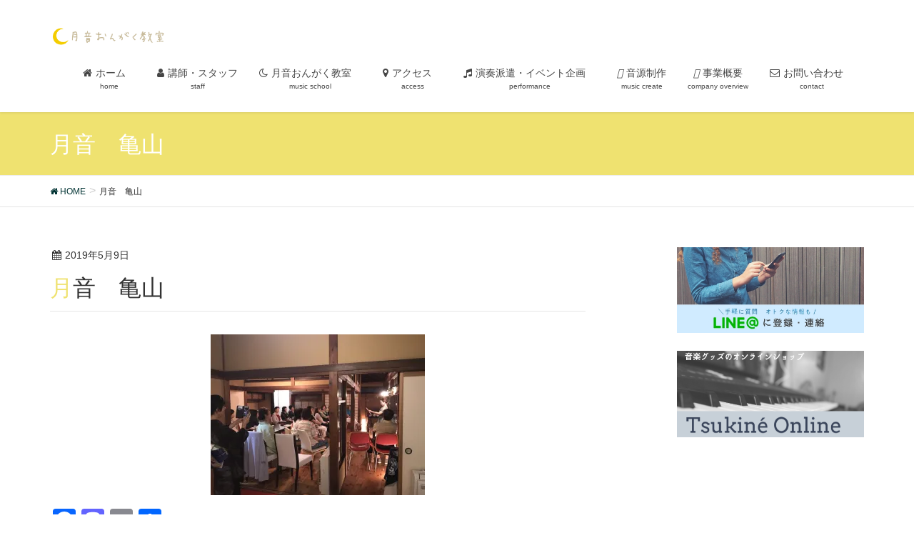

--- FILE ---
content_type: text/html; charset=UTF-8
request_url: https://tsukinemusic.com/2019/05/10/kameyama/img_1741/
body_size: 40203
content:
<!DOCTYPE html><html dir="ltr" lang="ja" prefix="og: https://ogp.me/ns#"><head><meta charset="utf-8"><meta http-equiv="X-UA-Compatible" content="IE=edge"><meta name="viewport" content="width=device-width, initial-scale=1"> <script async src="https://www.googletagmanager.com/gtag/js?id=UA-70840894-3"></script><script>window.dataLayer = window.dataLayer || [];function gtag(){dataLayer.push(arguments);}gtag('js', new Date());gtag('config', 'UA-70840894-3');</script> <link media="all" href="https://tsukinemusic.com/wp-content/cache/autoptimize/css/autoptimize_04c6894e17e3b874c19a89faf2be13ad.css" rel="stylesheet"><title>月音 亀山 | 月音おんがく教室</title><meta name="robots" content="max-image-preview:large" /><meta name="author" content="川上 葉月"/><meta name="google-site-verification" content="MSVrCz5Z30WY8OxZG1Br0L7uXYz_j4_GbLcrytT_LiQ" /><link rel="canonical" href="https://tsukinemusic.com/2019/05/10/kameyama/img_1741/" /><meta name="generator" content="All in One SEO (AIOSEO) 4.9.3" /><meta property="og:locale" content="ja_JP" /><meta property="og:site_name" content="月音おんがく教室 | 埼玉県深谷・熊谷にあるフルートとギターとピアノの音楽教室" /><meta property="og:type" content="article" /><meta property="og:title" content="月音 亀山 | 月音おんがく教室" /><meta property="og:url" content="https://tsukinemusic.com/2019/05/10/kameyama/img_1741/" /><meta property="article:published_time" content="2019-05-09T10:37:58+00:00" /><meta property="article:modified_time" content="2019-05-09T10:39:11+00:00" /><meta name="twitter:card" content="summary" /><meta name="twitter:title" content="月音 亀山 | 月音おんがく教室" /> <script type="application/ld+json" class="aioseo-schema">{"@context":"https:\/\/schema.org","@graph":[{"@type":"BreadcrumbList","@id":"https:\/\/tsukinemusic.com\/2019\/05\/10\/kameyama\/img_1741\/#breadcrumblist","itemListElement":[{"@type":"ListItem","@id":"https:\/\/tsukinemusic.com#listItem","position":1,"name":"\u30db\u30fc\u30e0","item":"https:\/\/tsukinemusic.com","nextItem":{"@type":"ListItem","@id":"https:\/\/tsukinemusic.com\/2019\/05\/10\/kameyama\/img_1741\/#listItem","name":"\u6708\u97f3\u3000\u4e80\u5c71"}},{"@type":"ListItem","@id":"https:\/\/tsukinemusic.com\/2019\/05\/10\/kameyama\/img_1741\/#listItem","position":2,"name":"\u6708\u97f3\u3000\u4e80\u5c71","previousItem":{"@type":"ListItem","@id":"https:\/\/tsukinemusic.com#listItem","name":"\u30db\u30fc\u30e0"}}]},{"@type":"ItemPage","@id":"https:\/\/tsukinemusic.com\/2019\/05\/10\/kameyama\/img_1741\/#itempage","url":"https:\/\/tsukinemusic.com\/2019\/05\/10\/kameyama\/img_1741\/","name":"\u6708\u97f3 \u4e80\u5c71 | \u6708\u97f3\u304a\u3093\u304c\u304f\u6559\u5ba4","inLanguage":"ja","isPartOf":{"@id":"https:\/\/tsukinemusic.com\/#website"},"breadcrumb":{"@id":"https:\/\/tsukinemusic.com\/2019\/05\/10\/kameyama\/img_1741\/#breadcrumblist"},"author":{"@id":"https:\/\/tsukinemusic.com\/author\/tukine-hatsuki\/#author"},"creator":{"@id":"https:\/\/tsukinemusic.com\/author\/tukine-hatsuki\/#author"},"datePublished":"2019-05-09T19:37:58+09:00","dateModified":"2019-05-09T19:39:11+09:00"},{"@type":"Organization","@id":"https:\/\/tsukinemusic.com\/#organization","name":"\u6708\u97f3\u304a\u3093\u304c\u304f\u6559\u5ba4","description":"\u57fc\u7389\u770c\u6df1\u8c37\u30fb\u718a\u8c37\u306b\u3042\u308b\u30d5\u30eb\u30fc\u30c8\u3068\u30ae\u30bf\u30fc\u3068\u30d4\u30a2\u30ce\u306e\u97f3\u697d\u6559\u5ba4","url":"https:\/\/tsukinemusic.com\/"},{"@type":"Person","@id":"https:\/\/tsukinemusic.com\/author\/tukine-hatsuki\/#author","url":"https:\/\/tsukinemusic.com\/author\/tukine-hatsuki\/","name":"\u5ddd\u4e0a \u8449\u6708","image":{"@type":"ImageObject","@id":"https:\/\/tsukinemusic.com\/2019\/05\/10\/kameyama\/img_1741\/#authorImage","url":"https:\/\/secure.gravatar.com\/avatar\/ca75de18ba02e6bb4fa6e7eae6b1d85d6e32a442263c0edd9a36b32609817f3c?s=96&d=mm&r=g","width":96,"height":96,"caption":"\u5ddd\u4e0a \u8449\u6708"}},{"@type":"WebSite","@id":"https:\/\/tsukinemusic.com\/#website","url":"https:\/\/tsukinemusic.com\/","name":"\u6708\u97f3\u304a\u3093\u304c\u304f\u6559\u5ba4","description":"\u57fc\u7389\u770c\u6df1\u8c37\u30fb\u718a\u8c37\u306b\u3042\u308b\u30d5\u30eb\u30fc\u30c8\u3068\u30ae\u30bf\u30fc\u3068\u30d4\u30a2\u30ce\u306e\u97f3\u697d\u6559\u5ba4","inLanguage":"ja","publisher":{"@id":"https:\/\/tsukinemusic.com\/#organization"}}]}</script> <link rel='dns-prefetch' href='//webfonts.sakura.ne.jp' /><link rel='dns-prefetch' href='//static.addtoany.com' /><link rel='dns-prefetch' href='//oss.maxcdn.com' /><link rel='dns-prefetch' href='//stats.wp.com' /><link rel='dns-prefetch' href='//v0.wordpress.com' /><link rel='preconnect' href='//i0.wp.com' /><link rel="alternate" type="application/rss+xml" title="月音おんがく教室 &raquo; フィード" href="https://tsukinemusic.com/feed/" /><link rel="alternate" type="application/rss+xml" title="月音おんがく教室 &raquo; コメントフィード" href="https://tsukinemusic.com/comments/feed/" /><meta name="description" content="" /><script type="text/javascript">window._wpemojiSettings = {"baseUrl":"https:\/\/s.w.org\/images\/core\/emoji\/16.0.1\/72x72\/","ext":".png","svgUrl":"https:\/\/s.w.org\/images\/core\/emoji\/16.0.1\/svg\/","svgExt":".svg","source":{"concatemoji":"https:\/\/tsukinemusic.com\/wp-includes\/js\/wp-emoji-release.min.js"}};
/*! This file is auto-generated */
!function(s,n){var o,i,e;function c(e){try{var t={supportTests:e,timestamp:(new Date).valueOf()};sessionStorage.setItem(o,JSON.stringify(t))}catch(e){}}function p(e,t,n){e.clearRect(0,0,e.canvas.width,e.canvas.height),e.fillText(t,0,0);var t=new Uint32Array(e.getImageData(0,0,e.canvas.width,e.canvas.height).data),a=(e.clearRect(0,0,e.canvas.width,e.canvas.height),e.fillText(n,0,0),new Uint32Array(e.getImageData(0,0,e.canvas.width,e.canvas.height).data));return t.every(function(e,t){return e===a[t]})}function u(e,t){e.clearRect(0,0,e.canvas.width,e.canvas.height),e.fillText(t,0,0);for(var n=e.getImageData(16,16,1,1),a=0;a<n.data.length;a++)if(0!==n.data[a])return!1;return!0}function f(e,t,n,a){switch(t){case"flag":return n(e,"\ud83c\udff3\ufe0f\u200d\u26a7\ufe0f","\ud83c\udff3\ufe0f\u200b\u26a7\ufe0f")?!1:!n(e,"\ud83c\udde8\ud83c\uddf6","\ud83c\udde8\u200b\ud83c\uddf6")&&!n(e,"\ud83c\udff4\udb40\udc67\udb40\udc62\udb40\udc65\udb40\udc6e\udb40\udc67\udb40\udc7f","\ud83c\udff4\u200b\udb40\udc67\u200b\udb40\udc62\u200b\udb40\udc65\u200b\udb40\udc6e\u200b\udb40\udc67\u200b\udb40\udc7f");case"emoji":return!a(e,"\ud83e\udedf")}return!1}function g(e,t,n,a){var r="undefined"!=typeof WorkerGlobalScope&&self instanceof WorkerGlobalScope?new OffscreenCanvas(300,150):s.createElement("canvas"),o=r.getContext("2d",{willReadFrequently:!0}),i=(o.textBaseline="top",o.font="600 32px Arial",{});return e.forEach(function(e){i[e]=t(o,e,n,a)}),i}function t(e){var t=s.createElement("script");t.src=e,t.defer=!0,s.head.appendChild(t)}"undefined"!=typeof Promise&&(o="wpEmojiSettingsSupports",i=["flag","emoji"],n.supports={everything:!0,everythingExceptFlag:!0},e=new Promise(function(e){s.addEventListener("DOMContentLoaded",e,{once:!0})}),new Promise(function(t){var n=function(){try{var e=JSON.parse(sessionStorage.getItem(o));if("object"==typeof e&&"number"==typeof e.timestamp&&(new Date).valueOf()<e.timestamp+604800&&"object"==typeof e.supportTests)return e.supportTests}catch(e){}return null}();if(!n){if("undefined"!=typeof Worker&&"undefined"!=typeof OffscreenCanvas&&"undefined"!=typeof URL&&URL.createObjectURL&&"undefined"!=typeof Blob)try{var e="postMessage("+g.toString()+"("+[JSON.stringify(i),f.toString(),p.toString(),u.toString()].join(",")+"));",a=new Blob([e],{type:"text/javascript"}),r=new Worker(URL.createObjectURL(a),{name:"wpTestEmojiSupports"});return void(r.onmessage=function(e){c(n=e.data),r.terminate(),t(n)})}catch(e){}c(n=g(i,f,p,u))}t(n)}).then(function(e){for(var t in e)n.supports[t]=e[t],n.supports.everything=n.supports.everything&&n.supports[t],"flag"!==t&&(n.supports.everythingExceptFlag=n.supports.everythingExceptFlag&&n.supports[t]);n.supports.everythingExceptFlag=n.supports.everythingExceptFlag&&!n.supports.flag,n.DOMReady=!1,n.readyCallback=function(){n.DOMReady=!0}}).then(function(){return e}).then(function(){var e;n.supports.everything||(n.readyCallback(),(e=n.source||{}).concatemoji?t(e.concatemoji):e.wpemoji&&e.twemoji&&(t(e.twemoji),t(e.wpemoji)))}))}((window,document),window._wpemojiSettings);</script> <script type="text/javascript" src="https://tsukinemusic.com/wp-content/plugins/dp-custom-recent-posts/dp-custom-recent-posts-functions.js" id="dp_functions-js"></script> <script type="text/javascript" src="https://tsukinemusic.com/wp-includes/js/jquery/jquery.min.js" id="jquery-core-js"></script> <script type="text/javascript" src="https://tsukinemusic.com/wp-includes/js/jquery/jquery-migrate.min.js" id="jquery-migrate-js"></script> <script type="text/javascript" src="//webfonts.sakura.ne.jp/js/sakurav3.js?fadein=0" id="typesquare_std-js"></script> <script type="text/javascript" id="addtoany-core-js-before">window.a2a_config=window.a2a_config||{};a2a_config.callbacks=[];a2a_config.overlays=[];a2a_config.templates={};a2a_localize = {
	Share: "共有",
	Save: "ブックマーク",
	Subscribe: "購読",
	Email: "メール",
	Bookmark: "ブックマーク",
	ShowAll: "すべて表示する",
	ShowLess: "小さく表示する",
	FindServices: "サービスを探す",
	FindAnyServiceToAddTo: "追加するサービスを今すぐ探す",
	PoweredBy: "Powered by",
	ShareViaEmail: "メールでシェアする",
	SubscribeViaEmail: "メールで購読する",
	BookmarkInYourBrowser: "ブラウザにブックマーク",
	BookmarkInstructions: "このページをブックマークするには、 Ctrl+D または \u2318+D を押下。",
	AddToYourFavorites: "お気に入りに追加",
	SendFromWebOrProgram: "任意のメールアドレスまたはメールプログラムから送信",
	EmailProgram: "メールプログラム",
	More: "詳細&#8230;",
	ThanksForSharing: "共有ありがとうございます !",
	ThanksForFollowing: "フォローありがとうございます !"
};</script> <script type="text/javascript" defer src="https://static.addtoany.com/menu/page.js" id="addtoany-core-js"></script> <script type="text/javascript" defer src="https://tsukinemusic.com/wp-content/plugins/add-to-any/addtoany.min.js" id="addtoany-jquery-js"></script> <!--[if lt IE 9]> <script type="text/javascript" src="//oss.maxcdn.com/html5shiv/3.7.2/html5shiv.min.js" id="html5shiv-js"></script> <![endif]--> <!--[if lt IE 9]> <script type="text/javascript" src="//oss.maxcdn.com/respond/1.4.2/respond.min.js" id="respond-js"></script> <![endif]--> <script type="text/javascript" src="https://tsukinemusic.com/wp-content/themes/lightning/js/lightning.min.js" id="lightning-js-js"></script> <link rel="https://api.w.org/" href="https://tsukinemusic.com/wp-json/" /><link rel="alternate" title="JSON" type="application/json" href="https://tsukinemusic.com/wp-json/wp/v2/media/936" /><link rel="EditURI" type="application/rsd+xml" title="RSD" href="https://tsukinemusic.com/xmlrpc.php?rsd" /><link rel="alternate" title="oEmbed (JSON)" type="application/json+oembed" href="https://tsukinemusic.com/wp-json/oembed/1.0/embed?url=https%3A%2F%2Ftsukinemusic.com%2F2019%2F05%2F10%2Fkameyama%2Fimg_1741%2F" /><link rel="alternate" title="oEmbed (XML)" type="text/xml+oembed" href="https://tsukinemusic.com/wp-json/oembed/1.0/embed?url=https%3A%2F%2Ftsukinemusic.com%2F2019%2F05%2F10%2Fkameyama%2Fimg_1741%2F&#038;format=xml" /><meta property="og:site_name" content="月音おんがく教室" /><meta property="og:url" content="https://tsukinemusic.com/2019/05/10/kameyama/img_1741/" /><meta property="og:title" content="月音　亀山 | 月音おんがく教室" /><meta property="og:description" content="" /><meta property="og:type" content="article" /><meta name="twitter:card" content="summary_large_image"><meta name="twitter:description" content=""><meta name="twitter:title" content="月音　亀山 | 月音おんがく教室"><meta name="twitter:url" content="https://tsukinemusic.com/2019/05/10/kameyama/img_1741/"><meta name="twitter:domain" content="tsukinemusic.com"><link rel="icon" href="https://i0.wp.com/tsukinemusic.com/wp-content/uploads/2017/12/cropped-25344437_1561940487193679_1121260569_o.png?fit=32%2C32&#038;ssl=1" sizes="32x32" /><link rel="icon" href="https://i0.wp.com/tsukinemusic.com/wp-content/uploads/2017/12/cropped-25344437_1561940487193679_1121260569_o.png?fit=192%2C192&#038;ssl=1" sizes="192x192" /><link rel="apple-touch-icon" href="https://i0.wp.com/tsukinemusic.com/wp-content/uploads/2017/12/cropped-25344437_1561940487193679_1121260569_o.png?fit=180%2C180&#038;ssl=1" /><meta name="msapplication-TileImage" content="https://i0.wp.com/tsukinemusic.com/wp-content/uploads/2017/12/cropped-25344437_1561940487193679_1121260569_o.png?fit=270%2C270&#038;ssl=1" /> <script type="application/ld+json">{"@context":"https://schema.org/","@type":"Article","headline":"月音　亀山","image":"","datePublished":"2019-05-09T19:37:58+09:00","dateModified":"2019-05-09T19:39:11+09:00","author":{"@type":"","name":"川上 葉月","url":"https://tsukinemusic.com/","sameAs":""}}</script><noscript><style id="rocket-lazyload-nojs-css">.rll-youtube-player, [data-lazy-src]{display:none !important;}</style></noscript></head><body data-rsssl=1 class="attachment wp-singular attachment-template-default single single-attachment postid-936 attachmentid-936 attachment-jpeg wp-theme-lightning headfix header_height_changer post-name-img_1741 post-type-attachment"><header class="navbar siteHeader"><div class="container siteHeadContainer"><div class="navbar-header"><h1 class="navbar-brand siteHeader_logo"> <a href="https://tsukinemusic.com/"><span> <img src="https://tsukinemusic.com/wp-content/uploads/2017/12/25371257_1561940470527014_313494614_o.png" alt="月音おんがく教室" /> </span></a></h1> <a href="#" class="btn btn-default menuBtn menuClose menuBtn_left" id="menuBtn"><i class="fa fa-bars" aria-hidden="true"></i></a></div><div id="gMenu_outer" class="gMenu_outer"><nav class="menu-%e3%83%88%e3%83%83%e3%83%97%e3%83%a1%e3%83%8b%e3%83%a5%e3%83%bc-container"><ul id="menu-%e3%83%88%e3%83%83%e3%83%97%e3%83%a1%e3%83%8b%e3%83%a5%e3%83%bc" class="menu nav gMenu"><li id="menu-item-18" class="menu-item menu-item-type-custom menu-item-object-custom menu-item-home"><a href="https://tsukinemusic.com/"><strong class="gMenu_name"><i class="fa fa-home" aria-hidden="true"></i>ホーム　</strong><span class="gMenu_description">home</span></a></li><li id="menu-item-649" class="menu-item menu-item-type-post_type menu-item-object-page"><a href="https://tsukinemusic.com/?page_id=647"><strong class="gMenu_name"><i class="fa fa-user" aria-hidden="true"></i>講師・スタッフ</strong><span class="gMenu_description">staff</span></a></li><li id="menu-item-57" class="menu-item menu-item-type-post_type menu-item-object-page menu-item-has-children"><a href="https://tsukinemusic.com/school/"><strong class="gMenu_name"><i class="fa fa-moon-o" aria-hidden="true"></i>月音おんがく教室　</strong><span class="gMenu_description">music school</span></a><ul class="sub-menu"><li id="menu-item-339" class="menu-item menu-item-type-post_type menu-item-object-page"><a href="https://tsukinemusic.com/school/price/">コースと料金</a></li><li id="menu-item-475" class="menu-item menu-item-type-post_type menu-item-object-page"><a href="https://tsukinemusic.com/school/reviews/">教室へのご意見</a></li><li id="menu-item-1354" class="menu-item menu-item-type-post_type menu-item-object-page"><a href="https://tsukinemusic.com/rental/">練習室レンタル</a></li><li id="menu-item-4736" class="menu-item menu-item-type-post_type menu-item-object-page"><a href="https://tsukinemusic.com/%e3%82%ae%e3%82%bf%e3%83%bc%e7%86%8a%e8%b0%b7%e5%87%ba%e5%bc%b5%e6%95%99%e5%ae%a4/">ギター熊谷出張教室</a></li><li id="menu-item-1380" class="menu-item menu-item-type-post_type menu-item-object-page"><a href="https://tsukinemusic.com/howtozoom/">オンラインレッスン</a></li><li id="menu-item-3259" class="menu-item menu-item-type-post_type menu-item-object-post"><a href="https://tsukinemusic.com/2023/06/10/curriculum/">つきねとどれみ 教室専用教材</a></li><li id="menu-item-7475" class="menu-item menu-item-type-post_type menu-item-object-post"><a href="https://tsukinemusic.com/?p=7280">【随時更新】深谷校空き時間</a></li></ul></li><li id="menu-item-58" class="menu-item menu-item-type-post_type menu-item-object-page menu-item-has-children"><a href="https://tsukinemusic.com/fukaya/"><strong class="gMenu_name"><i class="fa fa-map-marker" aria-hidden="true"></i>アクセス　</strong><span class="gMenu_description">access</span></a><ul class="sub-menu"><li id="menu-item-4721" class="menu-item menu-item-type-post_type menu-item-object-page"><a href="https://tsukinemusic.com/%e6%b7%b1%e8%b0%b7%e6%9c%ac%e4%bd%8f%e7%94%ba%e6%95%99%e5%ae%a4/">深谷校</a></li><li id="menu-item-7387" class="menu-item menu-item-type-post_type menu-item-object-page"><a href="https://tsukinemusic.com/kagohara/">籠原校</a></li><li id="menu-item-4717" class="menu-item menu-item-type-post_type menu-item-object-page"><a href="https://tsukinemusic.com/%e3%82%a2%e3%82%af%e3%82%bb%e3%82%b9%e3%83%bc%e7%86%8a%e8%b0%b7%e5%87%ba%e5%bc%b5%e6%95%99%e5%ae%a4%e3%83%bc/">熊谷出張教室</a></li></ul></li><li id="menu-item-65" class="menu-item menu-item-type-post_type menu-item-object-page menu-item-has-children"><a href="https://tsukinemusic.com/performance/"><strong class="gMenu_name"><i class="fa fa-music" aria-hidden="true"></i>演奏派遣・イベント企画　</strong><span class="gMenu_description">performance</span></a><ul class="sub-menu"><li id="menu-item-5696" class="menu-item menu-item-type-post_type menu-item-object-page"><a href="https://tsukinemusic.com/performance/price/">演奏派遣料金</a></li><li id="menu-item-2665" class="menu-item menu-item-type-post_type menu-item-object-post"><a href="https://tsukinemusic.com/2023/02/04/0204/">【ステージ出演者募集】深谷テラス ヤサイな仲間たちファーム　</a></li><li id="menu-item-4121" class="menu-item menu-item-type-post_type menu-item-object-page"><a href="https://tsukinemusic.com/%e7%99%bb%e9%8c%b2%e6%bc%94%e5%a5%8f%e8%80%85%e3%83%bb%e8%ac%9b%e5%b8%ab%e5%8b%9f%e9%9b%86/">登録演奏者・講師募集</a></li></ul></li><li id="menu-item-4117" class="menu-item menu-item-type-post_type menu-item-object-page"><a href="https://tsukinemusic.com/musiccreate/"><strong class="gMenu_name"><i class="fa-solid fa-headphones"></i>音源制作</strong><span class="gMenu_description">music create</span></a></li><li id="menu-item-1561" class="menu-item menu-item-type-post_type menu-item-object-page menu-item-has-children"><a href="https://tsukinemusic.com/service/"><strong class="gMenu_name"><i class="fa-solid fa-building"></i>事業概要</strong><span class="gMenu_description">company overview</span></a><ul class="sub-menu"><li id="menu-item-7513" class="menu-item menu-item-type-post_type menu-item-object-page"><a href="https://tsukinemusic.com/hatsukikawakami/">月音ミュージック合同会社代表｜川上葉月</a></li><li id="menu-item-1562" class="menu-item menu-item-type-post_type menu-item-object-page"><a href="https://tsukinemusic.com/%e6%9c%88%e9%9f%b3%e3%83%9f%e3%83%a5%e3%83%bc%e3%82%b8%e3%83%83%e3%82%af%e3%81%ae%e4%bc%81%e6%a5%ad%e7%90%86%e5%bf%b5%e3%81%a8sdgs/">月音ミュージックの企業理念とSDGs</a></li></ul></li><li id="menu-item-134" class="menu-item menu-item-type-post_type menu-item-object-page"><a href="https://tsukinemusic.com/contact/"><strong class="gMenu_name"><i class="fa fa-envelope-o" aria-hidden="true"></i>お問い合わせ　</strong><span class="gMenu_description">contact</span></a></li></ul></nav></div></div></header><div class="section page-header"><div class="container"><div class="row"><div class="col-md-12"><div class="page-header_pageTitle"> 月音　亀山</div></div></div></div></div><div class="section breadSection"><div class="container"><div class="row"><ol class="breadcrumb" itemtype="http://schema.org/BreadcrumbList"><li id="panHome" itemprop="itemListElement" itemscope itemtype="http://schema.org/ListItem"><a itemprop="item" href="https://tsukinemusic.com/"><span itemprop="name"><i class="fa fa-home"></i> HOME</span></a></li><li><span>月音　亀山</span></li></ol></div></div></div><div class="section siteContent"><div class="container"><div class="row"><div class="col-md-8 mainSection" id="main" role="main"><article id="post-936" class="post-936 attachment type-attachment status-inherit hentry"><header><div class="entry-meta"> <span class="published entry-meta_items">2019年5月9日</span> <span class="entry-meta_items entry-meta_updated entry-meta_hidden">/ 最終更新日 : <span class="updated">2019年5月9日</span></span> <span class="vcard author entry-meta_items entry-meta_items_author entry-meta_hidden"><span class="fn">川上 葉月</span></span></div><h1 class="entry-title">月音　亀山</h1></header><div class="entry-body"><p class="attachment"><a href="https://i0.wp.com/tsukinemusic.com/wp-content/uploads/2019/05/img_1741.jpg?ssl=1"><img fetchpriority="high" decoding="async" width="300" height="225" src="[data-uri]" data-src="https://i0.wp.com/tsukinemusic.com/wp-content/uploads/2019/05/img_1741.jpg?fit=300%2C225&amp;ssl=1" class="attachment-medium size-medium" alt="" srcset="https://i0.wp.com/tsukinemusic.com/wp-content/uploads/2019/05/img_1741.jpg?w=1478&amp;ssl=1 1478w, https://i0.wp.com/tsukinemusic.com/wp-content/uploads/2019/05/img_1741.jpg?resize=300%2C225&amp;ssl=1 300w, https://i0.wp.com/tsukinemusic.com/wp-content/uploads/2019/05/img_1741.jpg?resize=768%2C576&amp;ssl=1 768w, https://i0.wp.com/tsukinemusic.com/wp-content/uploads/2019/05/img_1741.jpg?resize=1024%2C768&amp;ssl=1 1024w" sizes="(max-width: 300px) 100vw, 300px" /><noscript><img fetchpriority="high" decoding="async" width="300" height="225" src="https://i0.wp.com/tsukinemusic.com/wp-content/uploads/2019/05/img_1741.jpg?fit=300%2C225&amp;ssl=1" class="attachment-medium size-medium" alt="" srcset="https://i0.wp.com/tsukinemusic.com/wp-content/uploads/2019/05/img_1741.jpg?w=1478&amp;ssl=1 1478w, https://i0.wp.com/tsukinemusic.com/wp-content/uploads/2019/05/img_1741.jpg?resize=300%2C225&amp;ssl=1 300w, https://i0.wp.com/tsukinemusic.com/wp-content/uploads/2019/05/img_1741.jpg?resize=768%2C576&amp;ssl=1 768w, https://i0.wp.com/tsukinemusic.com/wp-content/uploads/2019/05/img_1741.jpg?resize=1024%2C768&amp;ssl=1 1024w" sizes="(max-width: 300px) 100vw, 300px" /></noscript></a></p><div class="addtoany_share_save_container addtoany_content addtoany_content_bottom"><div class="a2a_kit a2a_kit_size_32 addtoany_list" data-a2a-url="https://tsukinemusic.com/2019/05/10/kameyama/img_1741/" data-a2a-title="月音　亀山"><a class="a2a_button_facebook" href="https://www.addtoany.com/add_to/facebook?linkurl=https%3A%2F%2Ftsukinemusic.com%2F2019%2F05%2F10%2Fkameyama%2Fimg_1741%2F&amp;linkname=%E6%9C%88%E9%9F%B3%E3%80%80%E4%BA%80%E5%B1%B1" title="Facebook" rel="nofollow noopener" target="_blank"></a><a class="a2a_button_mastodon" href="https://www.addtoany.com/add_to/mastodon?linkurl=https%3A%2F%2Ftsukinemusic.com%2F2019%2F05%2F10%2Fkameyama%2Fimg_1741%2F&amp;linkname=%E6%9C%88%E9%9F%B3%E3%80%80%E4%BA%80%E5%B1%B1" title="Mastodon" rel="nofollow noopener" target="_blank"></a><a class="a2a_button_email" href="https://www.addtoany.com/add_to/email?linkurl=https%3A%2F%2Ftsukinemusic.com%2F2019%2F05%2F10%2Fkameyama%2Fimg_1741%2F&amp;linkname=%E6%9C%88%E9%9F%B3%E3%80%80%E4%BA%80%E5%B1%B1" title="Email" rel="nofollow noopener" target="_blank"></a><a class="a2a_dd addtoany_share_save addtoany_share" href="https://www.addtoany.com/share"></a></div></div><div class="veu_socialSet veu_socialSet-auto veu_socialSet-position-after veu_contentAddSection"><script>window.twttr=(function(d,s,id){var js,fjs=d.getElementsByTagName(s)[0],t=window.twttr||{};if(d.getElementById(id))return t;js=d.createElement(s);js.id=id;js.src="https://platform.twitter.com/widgets.js";fjs.parentNode.insertBefore(js,fjs);t._e=[];t.ready=function(f){t._e.push(f);};return t;}(document,"script","twitter-wjs"));</script><ul><li class="sb_facebook sb_icon"><a class="sb_icon_inner" href="//www.facebook.com/sharer.php?src=bm&u=https%3A%2F%2Ftsukinemusic.com%2F2019%2F05%2F10%2Fkameyama%2Fimg_1741%2F&amp;t=%E6%9C%88%E9%9F%B3%E3%80%80%E4%BA%80%E5%B1%B1%20%7C%20%E6%9C%88%E9%9F%B3%E3%81%8A%E3%82%93%E3%81%8C%E3%81%8F%E6%95%99%E5%AE%A4" target="_blank" onclick="window.open(this.href,'FBwindow','width=650,height=450,menubar=no,toolbar=no,scrollbars=yes');return false;"><span class="vk_icon_w_r_sns_fb icon_sns"></span><span class="sns_txt">Facebook</span><span class="veu_count_sns_fb"></span></a></li><li class="sb_x_twitter sb_icon"><a class="sb_icon_inner" href="//twitter.com/intent/tweet?url=https%3A%2F%2Ftsukinemusic.com%2F2019%2F05%2F10%2Fkameyama%2Fimg_1741%2F&amp;text=%E6%9C%88%E9%9F%B3%E3%80%80%E4%BA%80%E5%B1%B1%20%7C%20%E6%9C%88%E9%9F%B3%E3%81%8A%E3%82%93%E3%81%8C%E3%81%8F%E6%95%99%E5%AE%A4" target="_blank" ><span class="vk_icon_w_r_sns_x_twitter icon_sns"></span><span class="sns_txt">X</span></a></li><li class="sb_bluesky sb_icon"><a class="sb_icon_inner" href="https://bsky.app/intent/compose?text=%E6%9C%88%E9%9F%B3%E3%80%80%E4%BA%80%E5%B1%B1%20%7C%20%E6%9C%88%E9%9F%B3%E3%81%8A%E3%82%93%E3%81%8C%E3%81%8F%E6%95%99%E5%AE%A4%0Ahttps%3A%2F%2Ftsukinemusic.com%2F2019%2F05%2F10%2Fkameyama%2Fimg_1741%2F" target="_blank" ><span class="vk_icon_w_r_sns_bluesky icon_sns"></span><span class="sns_txt">Bluesky</span></a></li><li class="sb_copy sb_icon"><button class="copy-button sb_icon_inner"data-clipboard-text="月音　亀山 | 月音おんがく教室 https://tsukinemusic.com/2019/05/10/kameyama/img_1741/"><span class="vk_icon_w_r_sns_copy icon_sns"><i class="fas fa-copy"></i></span><span class="sns_txt">Copy</span></button></li></ul></div></div><div class="entry-footer"></div><div id="comments" class="comments-area"></div></article><nav><ul class="pager"><li class="previous"><a href="https://tsukinemusic.com/2019/05/10/kameyama/" rel="prev">［演奏告知］深谷・懐石龜山</a></li><li class="next"></li></ul></nav></div><div class="col-md-3 col-md-offset-1 subSection sideSection"><aside class="widget widget_vkexunit_banner" id="vkexunit_banner-12"><a href="https://line.me/R/ti/p/%40yma0016t" class="veu_banner" target="_blank" ><img src="https://i0.wp.com/tsukinemusic.com/wp-content/uploads/2018/02/3.jpg?fit=480%2C220&ssl=1" alt="" /></a></aside><aside class="widget widget_vkexunit_banner" id="vkexunit_banner-10"><a href="https://rinereine.thebase.in/" class="veu_banner" target="_blank" ><img src="https://i0.wp.com/tsukinemusic.com/wp-content/uploads/2020/03/%E3%83%8F%E3%82%99%E3%83%8A%E3%83%BC.png?fit=480%2C220&ssl=1" alt="オンラインショップ" /></a></aside><aside class="widget widget_facebook_likebox" id="facebook-likebox-4"><div id="fb-root"></div><div class="fb-page" data-href="https://www.facebook.com/tsukinemusic/" data-width="280"  data-height="580" data-hide-cover="false" data-show-facepile="true" data-tabs="timeline" data-hide-cta="false" data-small-header="false"><div class="fb-xfbml-parse-ignore"><blockquote cite="https://www.facebook.com/tsukinemusic/"><a href="https://www.facebook.com/tsukinemusic/"></a></blockquote></div></div></aside></div></div></div></div><div class="section sectionBox siteContent_after"><div class="container "><div class="row "><div class="col-md-12 "><aside class="widget widget_vkexunit_post_list" id="vkexunit_post_list-2"><div class="veu_postList pt_0"><h1 class="widget-title subSection-title">最近の投稿</h1><div class="postList postList_miniThumb"><div class="postList_item" id="post-9567"><div class="postList_body"><div class="postList_title entry-title"><a href="https://tsukinemusic.com/2025/12/19/art-event/">おとでぬってみよう！〜音を描く、色を奏でるワークショップ</a></div><div class="published postList_date postList_meta_items">2025年12月19日</div></div></div><div class="postList_item" id="post-9448"><div class="postList_body"><div class="postList_title entry-title"><a href="https://tsukinemusic.com/2025/11/19/1119/">【月音 企画運営】ヤサイな仲間たちファーム クリスマスコンサート</a></div><div class="published postList_date postList_meta_items">2025年11月19日</div></div></div><div class="postList_item" id="post-9401"><div class="postList_body"><div class="postList_title entry-title"><a href="https://tsukinemusic.com/2025/11/04/1104/">月音おんがく教室 レッスン空き状況について</a></div><div class="published postList_date postList_meta_items">2025年11月4日</div></div></div><div class="postList_item" id="post-9374"><div class="postList_body"><div class="postList_title entry-title"><a href="https://tsukinemusic.com/2025/11/01/artmusic/">子どもたちの感性を育てる音楽×アートイベント開催 協賛・ボランティア募集</a></div><div class="published postList_date postList_meta_items">2025年11月1日</div></div></div><div class="postList_item" id="post-9325"><div class="postList_body"><div class="postList_title entry-title"><a href="https://tsukinemusic.com/2025/10/21/11-12-%e4%bb%95%e4%ba%8b%e3%81%ab%e3%82%82%e6%9a%ae%e3%82%89%e3%81%97%e3%81%ab%e3%82%82%e5%bd%b9%e7%ab%8b%e3%81%a4%ef%bc%81%e5%8d%b0%e8%b1%a1%e3%82%a2%e3%83%83%e3%83%97%e3%81%a8%e3%83%9e%e3%83%8d/">11/12 仕事にも暮らしにも役立つ！印象アップとマネーの基本を学ぶ 2時間セミナー</a></div><div class="published postList_date postList_meta_items">2025年10月21日</div></div></div><div class="postList_item" id="post-9145"><div class="postList_thumbnail"> <a href="https://tsukinemusic.com/2025/09/13/%e3%80%9010%e6%9c%8825%e6%97%a5%ef%bc%88%e5%9c%9f%ef%bc%89%e9%96%8b%e5%82%ac%e3%80%91%e3%83%81%e3%82%a7%e3%83%ad%e3%81%a8%e3%83%94%e3%82%a2%e3%83%8e%e3%81%a7%e7%b4%a1%e3%81%90-%e7%a7%8b%e3%81%ae/"> <img width="150" height="150" src="[data-uri]" data-src="https://i0.wp.com/tsukinemusic.com/wp-content/uploads/2024/09/e1024cbd0545af2126173e16b46e4ea0.jpg?resize=150%2C150&amp;ssl=1" class="attachment-thumbnail size-thumbnail wp-post-image" alt="" decoding="async" loading="lazy" srcset="https://i0.wp.com/tsukinemusic.com/wp-content/uploads/2024/09/e1024cbd0545af2126173e16b46e4ea0.jpg?resize=150%2C150&amp;ssl=1 150w, https://i0.wp.com/tsukinemusic.com/wp-content/uploads/2024/09/e1024cbd0545af2126173e16b46e4ea0.jpg?zoom=2&amp;resize=150%2C150&amp;ssl=1 300w, https://i0.wp.com/tsukinemusic.com/wp-content/uploads/2024/09/e1024cbd0545af2126173e16b46e4ea0.jpg?zoom=3&amp;resize=150%2C150&amp;ssl=1 450w" sizes="auto, (max-width: 150px) 100vw, 150px" /><noscript><img width="150" height="150" src="https://i0.wp.com/tsukinemusic.com/wp-content/uploads/2024/09/e1024cbd0545af2126173e16b46e4ea0.jpg?resize=150%2C150&amp;ssl=1" class="attachment-thumbnail size-thumbnail wp-post-image" alt="" decoding="async" loading="lazy" srcset="https://i0.wp.com/tsukinemusic.com/wp-content/uploads/2024/09/e1024cbd0545af2126173e16b46e4ea0.jpg?resize=150%2C150&amp;ssl=1 150w, https://i0.wp.com/tsukinemusic.com/wp-content/uploads/2024/09/e1024cbd0545af2126173e16b46e4ea0.jpg?zoom=2&amp;resize=150%2C150&amp;ssl=1 300w, https://i0.wp.com/tsukinemusic.com/wp-content/uploads/2024/09/e1024cbd0545af2126173e16b46e4ea0.jpg?zoom=3&amp;resize=150%2C150&amp;ssl=1 450w" sizes="auto, (max-width: 150px) 100vw, 150px" /></noscript> </a></div><div class="postList_body"><div class="postList_title entry-title"><a href="https://tsukinemusic.com/2025/09/13/%e3%80%9010%e6%9c%8825%e6%97%a5%ef%bc%88%e5%9c%9f%ef%bc%89%e9%96%8b%e5%82%ac%e3%80%91%e3%83%81%e3%82%a7%e3%83%ad%e3%81%a8%e3%83%94%e3%82%a2%e3%83%8e%e3%81%a7%e7%b4%a1%e3%81%90-%e7%a7%8b%e3%81%ae/">【10月25日（土）開催】チェロとピアノで紡ぐ 秋のディナーコンサート</a></div><div class="published postList_date postList_meta_items">2025年9月13日</div></div></div><div class="postList_item" id="post-9002"><div class="postList_body"><div class="postList_title entry-title"><a href="https://tsukinemusic.com/2025/08/06/0830diner/">🎶 8月30日（土）ヤサイな仲間たちファーム ディナーコンサート開催のお知らせ</a></div><div class="published postList_date postList_meta_items">2025年8月6日</div></div></div><div class="postList_item" id="post-8773"><div class="postList_body"><div class="postList_title entry-title"><a href="https://tsukinemusic.com/2025/06/10/0610/">月音オリジナル楽譜、販売スタートしました！</a></div><div class="published postList_date postList_meta_items">2025年6月10日</div></div></div><div class="postList_item" id="post-8656"><div class="postList_body"><div class="postList_title entry-title"><a href="https://tsukinemusic.com/2025/05/13/0513/">体験会と振替・スタジオレンタルオンライン予約について</a></div><div class="published postList_date postList_meta_items">2025年5月13日</div></div></div><div class="postList_item" id="post-8285"><div class="postList_body"><div class="postList_title entry-title"><a href="https://tsukinemusic.com/2024/12/09/1209/">ピアノ&amp;フルート講師、教室事務 募集</a></div><div class="published postList_date postList_meta_items">2024年12月9日</div></div></div></div></div></aside><aside class="widget widget_text" id="text-7"><div class="textwidget"></div></aside></div></div></div></div><footer class="section siteFooter"><div class="footerMenu"><div class="container"><nav class="menu-%e3%83%95%e3%83%83%e3%82%bf%e3%83%bc%e3%83%a1%e3%83%8b%e3%83%a5%e3%83%bc-container"><ul id="menu-%e3%83%95%e3%83%83%e3%82%bf%e3%83%bc%e3%83%a1%e3%83%8b%e3%83%a5%e3%83%bc" class="menu nav"><li id="menu-item-205" class="menu-item menu-item-type-post_type menu-item-object-page menu-item-205"><a href="https://tsukinemusic.com/sitemap/">サイトマップ</a></li></ul></nav></div></div><div class="container sectionBox"><div class="row "><div class="col-md-4"><aside class="widget widget_wp_widget_vkexunit_profile" id="wp_widget_vkexunit_profile-2"><div class="veu_profile"><div class="profile" ><div class="media_outer media_left" style=""><img class="profile_media" src="https://tsukinemusic.com/wp-content/uploads/2017/12/25319734_1561940467193681_218381283_o.png" alt="25319734_1561940467193681_218381283_o" /></div><p class="profile_text">営業時間　11:00〜19:00（土日曜日は9:30〜17:00　木金曜日は14:00〜19:00）</p><ul class="sns_btns"><li class="facebook_btn"><a href="https://www.facebook.com/tsukinemusic/" target="_blank" class="bg_fill"><i class="fa-solid fa-brands fa-facebook icon"></i></a></li><li class="instagram_btn"><a href="https://www.instagram.com/tsukine_music/" target="_blank" class="bg_fill"><i class="fa-brands fa-instagram icon"></i></a></li></ul></div></div></aside></div><div class="col-md-4"></div><div class="col-md-4"></div></div></div><div class="container sectionBox copySection text-center"><p>Copyright &copy; 月音おんがく教室 All Rights Reserved.</p><p>Powered by <a href="https://wordpress.org/">WordPress</a> with <a href="https://wordpress.org/themes/lightning/" target="_blank" title="Free WordPress Theme Lightning">Lightning Theme</a> &amp; <a href="https://wordpress.org/plugins/vk-all-in-one-expansion-unit/" target="_blank">VK All in One Expansion Unit</a></p></div></footer> <script type="speculationrules">{"prefetch":[{"source":"document","where":{"and":[{"href_matches":"\/*"},{"not":{"href_matches":["\/wp-*.php","\/wp-admin\/*","\/wp-content\/uploads\/*","\/wp-content\/*","\/wp-content\/plugins\/*","\/wp-content\/themes\/lightning\/*","\/*\\?(.+)"]}},{"not":{"selector_matches":"a[rel~=\"nofollow\"]"}},{"not":{"selector_matches":".no-prefetch, .no-prefetch a"}}]},"eagerness":"conservative"}]}</script> <a href="#top" id="page_top" class="page_top_btn">PAGE TOP</a> <script type="text/javascript">var sbiajaxurl = "https://tsukinemusic.com/wp-admin/admin-ajax.php";</script> <script type="text/javascript" src="https://tsukinemusic.com/wp-includes/js/dist/hooks.min.js" id="wp-hooks-js"></script> <script type="text/javascript" src="https://tsukinemusic.com/wp-includes/js/dist/i18n.min.js" id="wp-i18n-js"></script> <script type="text/javascript" id="wp-i18n-js-after">wp.i18n.setLocaleData( { 'text direction\u0004ltr': [ 'ltr' ] } );</script> <script type="text/javascript" src="https://tsukinemusic.com/wp-content/plugins/contact-form-7/includes/swv/js/index.js" id="swv-js"></script> <script type="text/javascript" id="contact-form-7-js-translations">( function( domain, translations ) {
	var localeData = translations.locale_data[ domain ] || translations.locale_data.messages;
	localeData[""].domain = domain;
	wp.i18n.setLocaleData( localeData, domain );
} )( "contact-form-7", {"translation-revision-date":"2025-11-30 08:12:23+0000","generator":"GlotPress\/4.0.3","domain":"messages","locale_data":{"messages":{"":{"domain":"messages","plural-forms":"nplurals=1; plural=0;","lang":"ja_JP"},"This contact form is placed in the wrong place.":["\u3053\u306e\u30b3\u30f3\u30bf\u30af\u30c8\u30d5\u30a9\u30fc\u30e0\u306f\u9593\u9055\u3063\u305f\u4f4d\u7f6e\u306b\u7f6e\u304b\u308c\u3066\u3044\u307e\u3059\u3002"],"Error:":["\u30a8\u30e9\u30fc:"]}},"comment":{"reference":"includes\/js\/index.js"}} );</script> <script type="text/javascript" id="contact-form-7-js-before">var wpcf7 = {
    "api": {
        "root": "https:\/\/tsukinemusic.com\/wp-json\/",
        "namespace": "contact-form-7\/v1"
    },
    "cached": 1
};</script> <script type="text/javascript" src="https://tsukinemusic.com/wp-content/plugins/contact-form-7/includes/js/index.js" id="contact-form-7-js"></script> <script type="text/javascript" src="https://tsukinemusic.com/wp-content/plugins/unveil-lazy-load/js/jquery.optimum-lazy-load.min.js" id="unveil-js"></script> <script type="text/javascript" id="vkExUnit_master-js-js-extra">var vkExOpt = {"ajax_url":"https:\/\/tsukinemusic.com\/wp-admin\/admin-ajax.php","hatena_entry":"https:\/\/tsukinemusic.com\/wp-json\/vk_ex_unit\/v1\/hatena_entry\/","facebook_entry":"https:\/\/tsukinemusic.com\/wp-json\/vk_ex_unit\/v1\/facebook_entry\/","facebook_count_enable":"","entry_count":"1","entry_from_post":"","homeUrl":"https:\/\/tsukinemusic.com\/"};</script> <script type="text/javascript" src="https://tsukinemusic.com/wp-content/plugins/vk-all-in-one-expansion-unit/assets/js/all.min.js" id="vkExUnit_master-js-js"></script> <script type="text/javascript" src="https://tsukinemusic.com/wp-includes/js/clipboard.min.js" id="clipboard-js"></script> <script type="text/javascript" src="https://tsukinemusic.com/wp-content/plugins/vk-all-in-one-expansion-unit/inc/sns/assets/js/copy-button.js" id="copy-button-js"></script> <script type="text/javascript" src="https://tsukinemusic.com/wp-content/plugins/vk-all-in-one-expansion-unit/inc/smooth-scroll/js/smooth-scroll.min.js" id="smooth-scroll-js-js"></script> <script type="text/javascript" id="jetpack-facebook-embed-js-extra">var jpfbembed = {"appid":"249643311490","locale":"en_US"};</script> <script type="text/javascript" src="https://tsukinemusic.com/wp-content/plugins/jetpack/_inc/build/facebook-embed.min.js" id="jetpack-facebook-embed-js"></script> <script type="text/javascript" id="jetpack-stats-js-before">_stq = window._stq || [];
_stq.push([ "view", {"v":"ext","blog":"138694688","post":"936","tz":"9","srv":"tsukinemusic.com","j":"1:15.4"} ]);
_stq.push([ "clickTrackerInit", "138694688", "936" ]);</script> <script type="text/javascript" src="https://stats.wp.com/e-202604.js" id="jetpack-stats-js" defer="defer" data-wp-strategy="defer"></script> </body></html>

--- FILE ---
content_type: application/javascript
request_url: https://tsukinemusic.com/wp-content/plugins/dp-custom-recent-posts/dp-custom-recent-posts-functions.js
body_size: 758
content:
	function addPost() {
	
		var select_value = jQuery("#dp_input_container select").val();
		var number_lines = jQuery("#dp_input_container #inputs_id input").length;

		
		var idlines = [];
		var idnewlines = [];
		var titlelines = [];
		var titlenewlines = []; 
		idnewlines[0] = select_value;
		titlenewlines[0] = "Press Save...";
		var str;

		for (var i=1; i<=number_lines; i++){
		
			idstr = "#input_id" + i;
			idstrlast = "#input_id" + (i+1);
			titlestr = "#dp_input_container #inputs_title #input_title" + i;
			
			//save current values in array
			idlines[i-1] = jQuery(idstr).val();
			titlelines[i-1] = jQuery(titlestr).text();
			
			//move values one index back
			idnewlines[i] = idlines[i-1];
			titlenewlines[i] = titlelines[i-1];
			
			//write new values
			jQuery(idstr).val(idnewlines[i-1]);
			jQuery(titlestr).text(titlenewlines[i-1]);
		}
	}